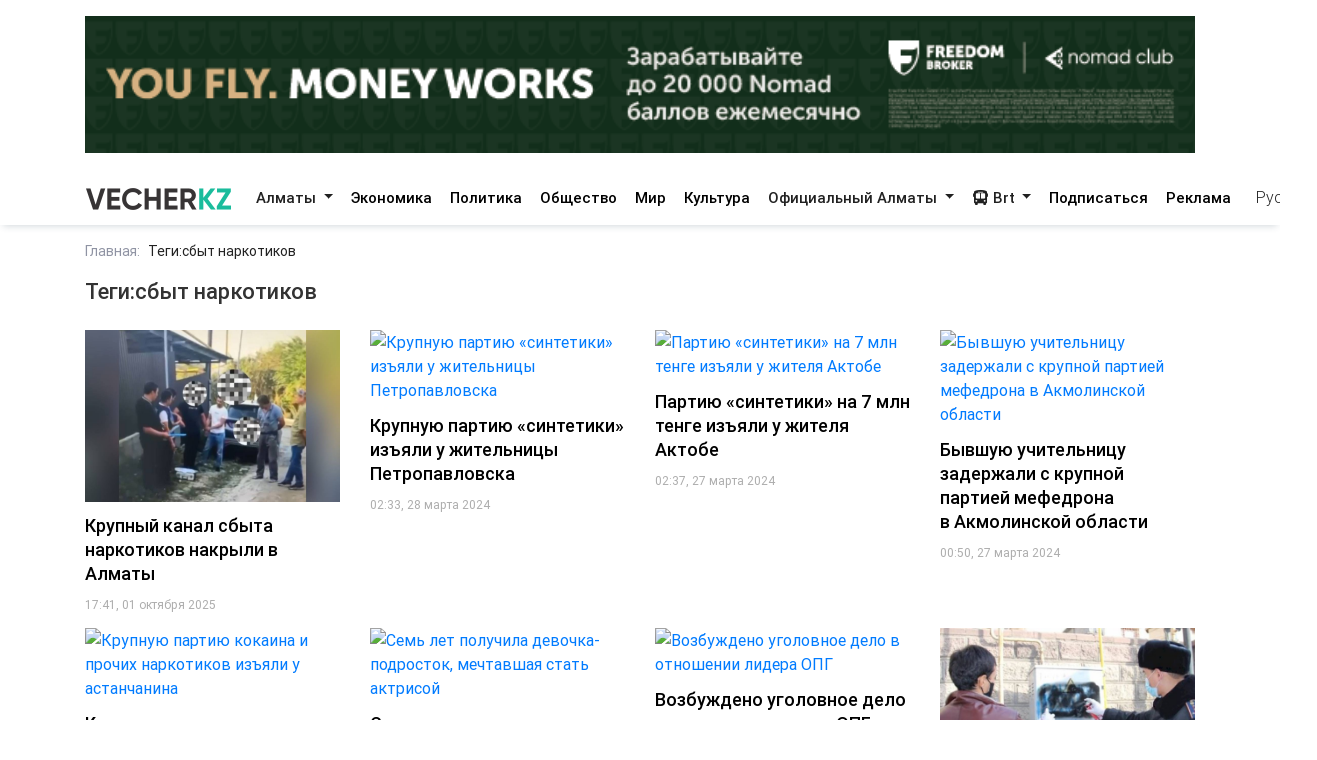

--- FILE ---
content_type: text/html; charset=utf-8
request_url: https://vecher.kz/ru/tag/sbyt-narkotikov.html
body_size: 47094
content:

<!DOCTYPE html>
<html lang="ru" dir="ltr">
<head>
    <meta charset="utf-8">
    <meta http-equiv="X-UA-Compatible" content="IE=edge">
    <meta name="viewport" content="width=device-width,initial-scale=1">
    <meta name="robots" content="index,follow">
    
    <title>Теги:сбыт наркотиков</title>
    <meta name="description" content="Вечерний Алматы - Новостной сайт">
    <meta name="keywords"    content="Vecher.kz - Вечерний Алматы, Новости Алматы">
    
    <link rel="canonical" href="https://vecher.kz/ru/tag/sbyt-narkotikov.html" />
    <link rel="alternate" hreflang="x-default" href="https://vecher.kz/ru/tag/sbyt-narkotikov.html" />


    <link rel="stylesheet" href="/themes/vecher/css/bootstrap.css">
    <link rel="stylesheet" href="/themes/vecher/css/all.css">
    <link rel="stylesheet" href="/themes/vecher/css/mdb.css">
    <link rel="stylesheet" href="/themes/vecher/css/simplePagination.css">
    <link rel="stylesheet" href="/themes/vecher/css/swiper-bundle.min.css">
    <link rel="stylesheet" href="/themes/vecher/css/style.css?v=o6OANkJdp7AKG7TBD00CLSIvAulaDcFnIn1BInP2IXs">
    <link rel="stylesheet" href="/themes/vecher/css/main.css?v=QVFlIIO8e1fyVgMsM-oBlizYeCP01VIWOqWJyMZ2jNI">
    
    
</head>

<body>
<div>
    <div class="container my-3">
        <a href="https://fbroker.kz/ru?utm_source=vecher.kz&amp;utm_medium=banner&amp;utm_campaign=PR_2025" target="_blank" class="d-block my-3 advertise-link"
           data-language="ru" data-id="15">
            <img src="/uploads/images/20251230214312000.png" alt="Freedom" class="w-100">
        </a>
</div>
<header class="container-fulid vecher-fulid position-sticky nav-top">
    <nav class="navbar navbar-expand-lg navbar-light bg-light vecher-nav container nav-holder">
        <a class="navbar-brand vecher-icon d-md-none d-lg-block" href="/ru">
            <img src="/uploads/images/logo-darkLogo.png?t=93164" alt="Vecher.kz - Вечерний Алматы">
        </a>

        <div class="d-flex align-items-center">
            <div class="nav-item dropdown site-lang d-md-none">
                <a class="nav-link dropdown-toggle text-dark" href="javascript:void(0)" role="button" data-toggle="dropdown" aria-haspopup="true" aria-expanded="true">
                    Рус
                </a>
                <div class="dropdown-menu">
                    <a class="dropdown-item active" href="javascript:void(0);">
                        <span rel="qar-static-text">Русский</span>
                    </a>
                    <a class="dropdown-item" href="https://aqshamnews.kz" target="_blank">
                        <span rel="qar-static-text">Қазақша</span>
                    </a>
                </div>
            </div>

            <a class="d-block d-md-none text-dark ml-4" href="/ru/Modal/Menu" id="vecher-modal-btn" rel="custom-modal">
                <i class="fa-solid fa-bars"></i>
            </a>
        </div>

        <div class="collapse navbar-collapse d-md-block" id="navbarSupportedContent">

            <ul class="navbar-nav mx-auto nav-underline nav-tabs m-0">
                    <li class="nav-item dropdown">
                            <a class="nav-link dropdown-toggle header-text-font text-dark" type="button" data-toggle="dropdown"
                               aria-haspopup="true" aria-expanded="false">
                                Алматы
                            </a>
                            <div class="dropdown-menu">
                                <a class="dropdown-item " href="/ru/category/almaty.html">
                                    Все
                                </a>

                                    <a class="dropdown-item " href="/ru/category/vakansii.html">
                                        Вакансии
                                    </a>
                                    <a class="dropdown-item " href="/ru/category/proisshestviia.html">
                                        Происшествия
                                    </a>
                                    <a class="dropdown-item " href="/ru/category/politika.html">
                                        Политика
                                    </a>
                                    <a class="dropdown-item " href="/ru/category/obshestvo.html">
                                        Общество
                                    </a>
                                    <a class="dropdown-item " href="/ru/category/mir.html">
                                        Мир
                                    </a>
                                    <a class="dropdown-item " href="/ru/category/nauka.html">
                                        Наука
                                    </a>
                                    <a class="dropdown-item " href="/ru/category/sport.html">
                                        Спорт
                                    </a>
                                    <a class="dropdown-item " href="/ru/category/medisina.html">
                                        Медицина
                                    </a>
                                    <a class="dropdown-item " href="/ru/category/jizn.html">
                                        Жизнь
                                    </a>
                                    <a class="dropdown-item " href="/ru/category/sovety.html">
                                        Советы
                                    </a>
                            </div>
                    </li>
                    <li class="nav-item dropdown">
                            <a href="/ru/category/ekonomika.html" class="nav-link header-text-font ">
                                Экономика
                            </a>
                    </li>
                    <li class="nav-item dropdown">
                            <a href="/ru/category/politika.html" class="nav-link header-text-font ">
                                Политика
                            </a>
                    </li>
                    <li class="nav-item dropdown">
                            <a href="/ru/category/obshestvo.html" class="nav-link header-text-font ">
                                Общество
                            </a>
                    </li>
                    <li class="nav-item dropdown">
                            <a href="/ru/category/mir.html" class="nav-link header-text-font ">
                                Мир
                            </a>
                    </li>
                    <li class="nav-item dropdown">
                            <a href="/ru/category/kultura.html" class="nav-link header-text-font ">
                                Культура
                            </a>
                    </li>
                    <li class="nav-item dropdown">
                            <a class="nav-link dropdown-toggle header-text-font text-dark" type="button" data-toggle="dropdown"
                               aria-haspopup="true" aria-expanded="false">
                                Официальный Алматы
                            </a>
                            <div class="dropdown-menu">
                                <a class="dropdown-item " href="/ru/category/ofisialnyi-almaty.html">
                                    Все
                                </a>

                                    <a class="dropdown-item " href="/ru/category/soobshenie.html">
                                        Сообщение
                                    </a>
                                    <a class="dropdown-item " href="/ru/category/resheniia.html">
                                        Решения
                                    </a>
                                    <a class="dropdown-item " href="/ru/category/prava-i-obiazannosti.html">
                                        Права и обязанности
                                    </a>
                                    <a class="dropdown-item " href="/ru/category/vlast.html">
                                        Власть
                                    </a>
                                    <a class="dropdown-item " href="/ru/category/eto-nujno-znat.html">
                                        Это нужно знать
                                    </a>
                            </div>
                    </li>
                <li class="nav-item dropdown">
                    <a class="nav-link dropdown-toggle header-text-font text-dark" type="button" data-toggle="dropdown"
                       aria-haspopup="true" aria-expanded="false">
                        <i class="fa-solid fa-bus"></i>
                        Brt
                    </a>
                    <div class="dropdown-menu">
                        <a class="dropdown-item " href="/ru/brt?t=1">Райымбек</a>
                        <a class="dropdown-item " href="/ru/brt?t=2">Желтоқсан</a>
                    </div>
                </li>
            </ul>

            <div class="vecher-hr-2 d-md-none d-lg-block vecher-nav-plnchet"></div>

            <ul class="navbar-nav nav-underline nav-tabs column-gap-0">
                <li class="nav-item dropdown">
                    <a href="/ru/ac/subscription.html" class="nav-link header-text-font ">
                        Подписаться
                    </a>
                </li>
                <li class="nav-item dropdown">
                    <a href="/ru/ac/advertiseconnect.html" class="nav-link header-text-font ">
                        Реклама
                    </a>
                </li>
            </ul>

            <div class="vecher-hr-2 d-md-none d-lg-block vecher-nav-plnchet"></div>




            <div class="nav-item dropdown site-lang d-none d-md-block">
                <a class="nav-link dropdown-toggle text-dark" href="javascript:void(0)" role="button" data-toggle="dropdown" aria-haspopup="true" aria-expanded="true">
                    Рус
                </a>
                <div class="dropdown-menu">
                    <a class="dropdown-item active" href="javascript:void(0);">
                        <span rel="qar-static-text">Русский</span>
                    </a>
                    <a class="dropdown-item" href="https://aqshamnews.kz" target="_blank">
                        <span rel="qar-static-text">Қазақша</span>
                    </a>
                </div>
            </div>
        </div>
    </nav>
</header>


    
<main class="vecher-kz">
    <div class="container mt-3">
        <div class="row welcome fulltext search">
            <div class="col-12">
                <ul class="fulltext-nav-tab pl-0">
                    <li class="tab-hr">
                        <a href="/ru" class="d-block list-header-font pr-2">Главная:</a>
                    </li>
                    <li>
                        <p class="d-block list-header-font text-dark mb-0">Теги:сбыт наркотиков</p>
                    </li>
                </ul>
            </div>
            <div class="col-12 advertise mw-100">

            </div>



            <div class="col-12">
                <h1 class="cardlist-h1">Теги:сбыт наркотиков</h1>
            </div>
            <div class="col-12">
                <div class="row">
                        <div class="col-12 col-md-6 col-lg-3 vecher-card-left">
                            <div class="card mt-3">
                                <div class="card-body vecher-img-hover">
                                    <a href="/ru/article/krupnyi-kanal-sbyta-narkotikov-nakryli-v-almaty.html" class="d-block">
                                        <img src='/uploads/thumbnail/20251001173528216_middle.webp' class="w-100" alt="Крупный канал сбыта наркотиков накрыли в Алматы">
                                    </a>
                                </div>
                                <div class="card-title">
                                    <a href="/ru/article/krupnyi-kanal-sbyta-narkotikov-nakryli-v-almaty.html"
                                       class="vecher-welcome-h2 vecher-max-title vecher-a-hover">
                                        Крупный канал сбыта наркотиков накрыли в Алматы
                                    </a>
                                </div>
                                <span class="vecher-welcome-time1">
                                    17:41, 01 октября 2025
                                </span>
                            </div>
                        </div>
                        <div class="col-12 col-md-6 col-lg-3 vecher-card-left">
                            <div class="card mt-3">
                                <div class="card-body vecher-img-hover">
                                    <a href="/ru/article/krupnuiu-partiiu-sintetiki-iziali-ujitelnisy-petropavlovska.html" class="d-block">
                                        <img src='/cache/imagine/1200/uploads/news/2024/03/66051d5796eed687125835.jpg' class="w-100" alt="Крупную партию «синтетики» изъяли у&#xA0;жительницы Петропавловска">
                                    </a>
                                </div>
                                <div class="card-title">
                                    <a href="/ru/article/krupnuiu-partiiu-sintetiki-iziali-ujitelnisy-petropavlovska.html"
                                       class="vecher-welcome-h2 vecher-max-title vecher-a-hover">
                                        Крупную партию «синтетики» изъяли у&#xA0;жительницы Петропавловска
                                    </a>
                                </div>
                                <span class="vecher-welcome-time1">
                                    02:33, 28 марта 2024
                                </span>
                            </div>
                        </div>
                        <div class="col-12 col-md-6 col-lg-3 vecher-card-left">
                            <div class="card mt-3">
                                <div class="card-body vecher-img-hover">
                                    <a href="/ru/article/partiiu-sintetiki-na7mln-tenge-iziali-ujitelia-aktobe.html" class="d-block">
                                        <img src='/cache/imagine/1200/uploads/news/2024/03/6603ccb41c9b5411955289.jpeg' class="w-100" alt="Партию «синтетики» на&#xA0;7&#xA0;млн тенге изъяли у&#xA0;жителя Актобе">
                                    </a>
                                </div>
                                <div class="card-title">
                                    <a href="/ru/article/partiiu-sintetiki-na7mln-tenge-iziali-ujitelia-aktobe.html"
                                       class="vecher-welcome-h2 vecher-max-title vecher-a-hover">
                                        Партию «синтетики» на&#xA0;7&#xA0;млн тенге изъяли у&#xA0;жителя Актобе
                                    </a>
                                </div>
                                <span class="vecher-welcome-time1">
                                    02:37, 27 марта 2024
                                </span>
                            </div>
                        </div>
                        <div class="col-12 col-md-6 col-lg-3 vecher-card-left">
                            <div class="card mt-3">
                                <div class="card-body vecher-img-hover">
                                    <a href="/ru/article/byvshuiu-uchitelnisu-zaderjali-skrupnoi-partiei-mefedrona-vakmolinskoi-oblasti.html" class="d-block">
                                        <img src='/cache/imagine/1200/uploads/news/2024/03/6603b3b8ca0bd861161393.jpg' class="w-100" alt="Бывшую учительницу задержали с&#xA0;крупной партией мефедрона в&#xA0;Акмолинской области">
                                    </a>
                                </div>
                                <div class="card-title">
                                    <a href="/ru/article/byvshuiu-uchitelnisu-zaderjali-skrupnoi-partiei-mefedrona-vakmolinskoi-oblasti.html"
                                       class="vecher-welcome-h2 vecher-max-title vecher-a-hover">
                                        Бывшую учительницу задержали с&#xA0;крупной партией мефедрона в&#xA0;Акмолинской области
                                    </a>
                                </div>
                                <span class="vecher-welcome-time1">
                                    00:50, 27 марта 2024
                                </span>
                            </div>
                        </div>
                        <div class="col-12 col-md-6 col-lg-3 vecher-card-left">
                            <div class="card mt-3">
                                <div class="card-body vecher-img-hover">
                                    <a href="/ru/article/krupnuiu-partiiu-kokaina-i-prochih-narkotikov-iziali-u-astanchanina.html" class="d-block">
                                        <img src='/cache/imagine/1200/uploads/news/2024/03/660287f612310795130491.jpg' class="w-100" alt="Крупную партию кокаина и прочих наркотиков изъяли у астанчанина">
                                    </a>
                                </div>
                                <div class="card-title">
                                    <a href="/ru/article/krupnuiu-partiiu-kokaina-i-prochih-narkotikov-iziali-u-astanchanina.html"
                                       class="vecher-welcome-h2 vecher-max-title vecher-a-hover">
                                        Крупную партию кокаина и прочих наркотиков изъяли у астанчанина
                                    </a>
                                </div>
                                <span class="vecher-welcome-time1">
                                    03:31, 26 марта 2024
                                </span>
                            </div>
                        </div>
                        <div class="col-12 col-md-6 col-lg-3 vecher-card-left">
                            <div class="card mt-3">
                                <div class="card-body vecher-img-hover">
                                    <a href="/ru/article/sem-let-poluchila-devochka-podrostok-mechtavshaia-stat-aktrisoi.html" class="d-block">
                                        <img src='/cache/imagine/1200/uploads/news/2023/10/6523d0a503de8494081375.jpg' class="w-100" alt="Семь лет получила девочка-подросток, мечтавшая стать актрисой">
                                    </a>
                                </div>
                                <div class="card-title">
                                    <a href="/ru/article/sem-let-poluchila-devochka-podrostok-mechtavshaia-stat-aktrisoi.html"
                                       class="vecher-welcome-h2 vecher-max-title vecher-a-hover">
                                        Семь лет получила девочка-подросток, мечтавшая стать актрисой
                                    </a>
                                </div>
                                <span class="vecher-welcome-time1">
                                    04:06, 09 октября 2023
                                </span>
                            </div>
                        </div>
                        <div class="col-12 col-md-6 col-lg-3 vecher-card-left">
                            <div class="card mt-3">
                                <div class="card-body vecher-img-hover">
                                    <a href="/ru/article/vozbujdeno-ugolovnoe-delo-v-otnoshenii-lidera-opg.html" class="d-block">
                                        <img src='/cache/imagine/1200/uploads/news/2023/06/649a6c148b587247511570.PNG' class="w-100" alt="Возбуждено уголовное дело в отношении лидера ОПГ">
                                    </a>
                                </div>
                                <div class="card-title">
                                    <a href="/ru/article/vozbujdeno-ugolovnoe-delo-v-otnoshenii-lidera-opg.html"
                                       class="vecher-welcome-h2 vecher-max-title vecher-a-hover">
                                        Возбуждено уголовное дело в отношении лидера ОПГ
                                    </a>
                                </div>
                                <span class="vecher-welcome-time1">
                                    22:51, 26 июня 2023
                                </span>
                            </div>
                        </div>
                        <div class="col-12 col-md-6 col-lg-3 vecher-card-left">
                            <div class="card mt-3">
                                <div class="card-body vecher-img-hover">
                                    <a href="/ru/article/za-sbyt-narkotikov-cherez-internet-grozit-pojiznennoe-zakliuchenie.html" class="d-block">
                                        <img src='/uploads/images/2021/01/image_750x_600d2558c4d64.jpg' class="w-100" alt="За сбыт наркотиков через интернет грозит пожизненное заключение">
                                    </a>
                                </div>
                                <div class="card-title">
                                    <a href="/ru/article/za-sbyt-narkotikov-cherez-internet-grozit-pojiznennoe-zakliuchenie.html"
                                       class="vecher-welcome-h2 vecher-max-title vecher-a-hover">
                                        За сбыт наркотиков через интернет грозит пожизненное заключение
                                    </a>
                                </div>
                                <span class="vecher-welcome-time1">
                                    12:44, 24 января 2021
                                </span>
                            </div>
                        </div>
                </div>
            </div>
        </div>
    </div>
</main>


</div>

<footer class="vecher-kz mt-3 mt-md-4 mt-lg-5">
    <div class="container-fulid footer-fulid">
        <div class="container mb-0">
            <div class="row vecher-footer">
                <div class="col-12 d-none d-md-block mb-3 mt-md-4 mt-lg-5 w-100">
                    <form action="/ru/article/list" class="vecher-form-search" method="GET">
                        <input type="text" class="w-100 vecher-input-search"
                            placeholder="Ничего не нашли? Поищите здесь" name="keyword">
                        <button class="vecher-search-btn">Поиск</button>
                    </form>
                </div>
                <div class="col-4 d-none d-lg-block py-3">
                    <img src="/uploads/images/logo-darkLogo.png?t=93164">
                </div>
                <div class="col-12 col-lg-4 col-md-6 d-flex justify-content-between py-3">
                        <a class="vecher-footer-brands facebook" href="https://www.facebook.com/vecher.official" target="_blank">
                            <i class="fa-brands fa-facebook-f fa-xl"></i>
                        </a>

                        <a class="vecher-footer-brands instagram" href="https://www.instagram.com/vecher.official/" target="_blank">
                            <i class="fa-brands fa-instagram fa-xl"></i>
                        </a>

                        <a class="vecher-footer-brands twitter" href="https://twitter.com/vecher_kz" target="_blank">
                            <i class="fa-brands fa-twitter fa-xl"></i>
                        </a>

                        <a class="vecher-footer-brands youtube" href="https://www.youtube.com/channel/UC02TxG1AeAfAg2Qb8o5fWIQ" target="_blank">
                            <i class="fa-brands fa-youtube fa-xl"></i>
                        </a>

                        <a class="vecher-footer-brands telegram" href="https://t.me/vecher_kz" target="_blank">
                            <i class="fa-solid fa-paper-plane fa-xl"></i>
                        </a>


                    <div class="vecher-footer-brands rss">
                        <a href="/ru/xml/rss.xml" target="_blank">
                            <i class="fa-solid fa-rss fa-xl text-white"></i>
                        </a>
                    </div>
                </div>
                <div class="col-12">
                    <hr class="vecher-footer-hr">
                </div>
                <div class="col-12">
                    <div class="row">
                        <div class="col-md-4 col-12">
                            <a href="tel:&#x2B;7(727)2930803" class="d-block vecher-footer-contact vecher-a-hover">
                                &#x2B;7(727)2930803
                            </a>
                            <a href="/ru/ac/aboutus.html"
                                class="vecher-footer-name vecher-a-hover d-block">О нас</a>
                        </div>
                            <div class="col-md-4 col-12 vecher-emal-md-center">
                                <div class="text-left">
                                    <a href="mailto:alatauaqparat@gmail.com"
                                        class="d-block vecher-footer-contact vecher-a-hover">
                                        alatauaqparat@gmail.com
                                    </a>
                                    <span class="vecher-footer-name text-left">Для сотрудничества</span>
                                </div>
                            </div>
                        <div class="col-md-4 col-12 vecher-emal-md-end">
                            <div class="text-left">
                                <a href="mailto:alatauaqparat@gmail.com"
                                    class="d-block vecher-footer-contact vecher-a-hover">
                                    alatauaqparat@gmail.com
                                </a>
                                <span class="vecher-footer-name">Для обращений</span>
                            </div>
                        </div>
                    </div>
                </div>
                <div class="col-12">
                    <hr class="vecher-footer-hr">
                </div>
                <div class="col-12">
                    <div class="row">
                            <div class="col-md-4 col-lg-2 col-6 mx-auto mb-4">
                                <h6 class="spacing font-weight-bold vecher-footer-contact">
                                    <strong>Алматы</strong>
                                </h6>
                                    <p>
                                        <a href="/ru/category/vakansii.html"
                                            class="vecher-footer-name vecher-a-hover">Вакансии</a>
                                    </p>
                                    <p>
                                        <a href="/ru/category/proisshestviia.html"
                                            class="vecher-footer-name vecher-a-hover">Происшествия</a>
                                    </p>
                                    <p>
                                        <a href="/ru/category/politika.html"
                                            class="vecher-footer-name vecher-a-hover">Политика</a>
                                    </p>
                                    <p>
                                        <a href="/ru/category/obshestvo.html"
                                            class="vecher-footer-name vecher-a-hover">Общество</a>
                                    </p>
                                    <p>
                                        <a href="/ru/category/mir.html"
                                            class="vecher-footer-name vecher-a-hover">Мир</a>
                                    </p>
                                    <p>
                                        <a href="/ru/category/nauka.html"
                                            class="vecher-footer-name vecher-a-hover">Наука</a>
                                    </p>
                                    <p>
                                        <a href="/ru/category/sport.html"
                                            class="vecher-footer-name vecher-a-hover">Спорт</a>
                                    </p>
                                    <p>
                                        <a href="/ru/category/medisina.html"
                                            class="vecher-footer-name vecher-a-hover">Медицина</a>
                                    </p>
                                    <p>
                                        <a href="/ru/category/jizn.html"
                                            class="vecher-footer-name vecher-a-hover">Жизнь</a>
                                    </p>
                                    <p>
                                        <a href="/ru/category/sovety.html"
                                            class="vecher-footer-name vecher-a-hover">Советы</a>
                                    </p>
                            </div>
                            <div class="col-md-4 col-lg-2 col-6 mx-auto mb-4">
                                <h6 class="spacing font-weight-bold vecher-footer-contact">
                                    <strong>Районы аким</strong>
                                </h6>
                                    <p>
                                        <a href="/ru/category/alatauskii-raion.html"
                                            class="vecher-footer-name vecher-a-hover">Алатауский район</a>
                                    </p>
                                    <p>
                                        <a href="/ru/category/almalinskii-raion.html"
                                            class="vecher-footer-name vecher-a-hover">Алмалинский район</a>
                                    </p>
                                    <p>
                                        <a href="/ru/category/auezovskii-raion.html"
                                            class="vecher-footer-name vecher-a-hover">Ауэзовский район</a>
                                    </p>
                                    <p>
                                        <a href="/ru/category/bostandykskii-raion.html"
                                            class="vecher-footer-name vecher-a-hover">Бостандыкский район</a>
                                    </p>
                                    <p>
                                        <a href="/ru/category/turksibskii-raion.html"
                                            class="vecher-footer-name vecher-a-hover">Турксибский район</a>
                                    </p>
                                    <p>
                                        <a href="/ru/category/nauryzbaiskii-raion.html"
                                            class="vecher-footer-name vecher-a-hover">Наурызбайский район </a>
                                    </p>
                                    <p>
                                        <a href="/ru/category/medeuskii-raion.html"
                                            class="vecher-footer-name vecher-a-hover">Медеуский район</a>
                                    </p>
                                    <p>
                                        <a href="/ru/category/jetysuskii-raion.html"
                                            class="vecher-footer-name vecher-a-hover">Жетысуский район </a>
                                    </p>
                            </div>
                            <div class="col-md-4 col-lg-2 col-6 mx-auto mb-4">
                                <h6 class="spacing font-weight-bold vecher-footer-contact">
                                    <strong>VecherTV</strong>
                                </h6>
                                    <p>
                                        <a href="/ru/category/testy.html"
                                            class="vecher-footer-name vecher-a-hover">Тесты</a>
                                    </p>
                                    <p>
                                        <a href="/ru/category/dobroe-utro-almaty.html"
                                            class="vecher-footer-name vecher-a-hover">Доброе утро, Алматы!</a>
                                    </p>
                                    <p>
                                        <a href="/ru/category/infografika.html"
                                            class="vecher-footer-name vecher-a-hover">Инфографика</a>
                                    </p>
                                    <p>
                                        <a href="/ru/category/mobilnyi-reporter.html"
                                            class="vecher-footer-name vecher-a-hover">Мобильный репортер</a>
                                    </p>
                                    <p>
                                        <a href="/ru/category/audio.html"
                                            class="vecher-footer-name vecher-a-hover">Аудио</a>
                                    </p>
                                    <p>
                                        <a href="/ru/category/oprosy.html"
                                            class="vecher-footer-name vecher-a-hover">Опросы</a>
                                    </p>
                                    <p>
                                        <a href="/ru/category/video.html"
                                            class="vecher-footer-name vecher-a-hover">Видео</a>
                                    </p>
                            </div>
                            <div class="col-md-4 col-lg-2 col-6 mx-auto mb-4">
                                <h6 class="spacing font-weight-bold vecher-footer-contact">
                                    <strong>Культурный Алматы</strong>
                                </h6>
                                    <p>
                                        <a href="/ru/category/kino-i-teatr.html"
                                            class="vecher-footer-name vecher-a-hover">Кино и Театр</a>
                                    </p>
                                    <p>
                                        <a href="/ru/category/persony.html"
                                            class="vecher-footer-name vecher-a-hover">Персоны</a>
                                    </p>
                                    <p>
                                        <a href="/ru/category/vystavki.html"
                                            class="vecher-footer-name vecher-a-hover">Выставки</a>
                                    </p>
                                    <p>
                                        <a href="/ru/category/kultura.html"
                                            class="vecher-footer-name vecher-a-hover">Культура</a>
                                    </p>
                                    <p>
                                        <a href="/ru/category/marshrut-vyhodnogo-dnia.html"
                                            class="vecher-footer-name vecher-a-hover">Маршрут выходного дня</a>
                                    </p>
                                    <p>
                                        <a href="/ru/category/nochnaia-jizn.html"
                                            class="vecher-footer-name vecher-a-hover">Ночная жизнь</a>
                                    </p>
                            </div>
                            <div class="col-md-4 col-lg-2 col-6 mx-auto mb-4">
                                <h6 class="spacing font-weight-bold vecher-footer-contact">
                                    <strong>Официальный Алматы</strong>
                                </h6>
                                    <p>
                                        <a href="/ru/category/soobshenie.html"
                                            class="vecher-footer-name vecher-a-hover">Сообщение</a>
                                    </p>
                                    <p>
                                        <a href="/ru/category/resheniia.html"
                                            class="vecher-footer-name vecher-a-hover">Решения</a>
                                    </p>
                                    <p>
                                        <a href="/ru/category/prava-i-obiazannosti.html"
                                            class="vecher-footer-name vecher-a-hover">Права и обязанности</a>
                                    </p>
                                    <p>
                                        <a href="/ru/category/vlast.html"
                                            class="vecher-footer-name vecher-a-hover">Власть</a>
                                    </p>
                                    <p>
                                        <a href="/ru/category/eto-nujno-znat.html"
                                            class="vecher-footer-name vecher-a-hover">Это нужно знать</a>
                                    </p>
                            </div>
                            <div class="col-md-4 col-lg-2 col-6 mx-auto mb-4">
                                <h6 class="spacing font-weight-bold vecher-footer-contact">
                                    <strong>Спецпроекты</strong>
                                </h6>
                                    <p>
                                        <a href="/ru/category/vybory-2021.html"
                                            class="vecher-footer-name vecher-a-hover">Выборы 2021</a>
                                    </p>
                                    <p>
                                        <a href="/ru/category/dejurnyi-po-gorodu.html"
                                            class="vecher-footer-name vecher-a-hover">Дежурный по городу</a>
                                    </p>
                                    <p>
                                        <a href="/ru/category/koronavirus.html"
                                            class="vecher-footer-name vecher-a-hover">Коронавирус</a>
                                    </p>
                                    <p>
                                        <a href="/ru/category/sovet-dnia.html"
                                            class="vecher-footer-name vecher-a-hover">Совет дня</a>
                                    </p>
                                    <p>
                                        <a href="/ru/category/priemnyi-pokoi.html"
                                            class="vecher-footer-name vecher-a-hover">Приемный покой</a>
                                    </p>
                            </div>
                    </div>
                </div>
                <div class="col-12">
                    <hr class="vecher-footer-hr">
                </div>
                <div class="col-12">
                    <div class="row">
                        <div class="col-7">
                            <span class="vecher-footer-name">
                                Вечерний Алматы - Новостной сайт
                            </span>
                        </div>
                        <div class="col-5 text-right">
                            <span class="vecher-footer-name">
                                Республика Казахстан. 050022, г. Алматы, Адрес: ул. Шевченко, 106а
                            </span>
                        </div>
                    </div>
                    <div class="row my-md-4 my-3">
                        <div class="col-12 col-lg-4 d-flex align-items-center">
                            <span class="vecher-footer-name">
                                © Барлық құқық қорғалған
                            </span>
                        </div>
                        <div class="col-12 col-lg-8">
                            <ul class="vecher-footer-tab d-flex flex-column flex-lg-row px-0 mb-0" style="list-style: none;">
                                <li>
                                    <a href="/ru/ac/aboutus.html"
                                        class="vecher-footer-name vecher-a-hover px-1 d-block">О нас</a>
                                </li>
                                <li>
                                    <a href="/ru/ac/reporter.html"
                                        class="vecher-footer-name vecher-a-hover px-1 d-block">Мобильный репортер</a>
                                </li>
                                <li>
                                    <a href="/ru/ac/contactus.html"
                                        class="vecher-footer-name vecher-a-hover px-1 d-block">Свяжитесь с нами</a>
                                </li>
                                <li>
                                    <a href="/ru/ac/policy.html"
                                        class="vecher-footer-name vecher-a-hover px-1 d-block">Политика конфенденциальности</a>
                                </li>
                                <li>
                                    <a href="/ru/ac/advertiseconnect.html"
                                        class="vecher-footer-name vecher-a-hover px-1 d-block">Реклама</a>
                                </li>
                                <li>
                                    <a href="/ru/ac/subscription.html"
                                       class="vecher-footer-name vecher-a-hover px-1 d-block">Подписаться</a>
                                </li>
                                <li>
                                    <a href="/ru/ac/anticorruption.html"
                                       class="vecher-footer-name vecher-a-hover px-1 d-block">
                                        <img src="https://vecher.kz/images/anticor.png" alt="">
                                        Антикор
                                    </a>
                                </li>
                            </ul>
                        </div>
                    </div>
                </div>
            </div>
        </div>
    </div>
</footer>

<script src="/themes/vecher/js/popper.min.js"></script>
<script src="/themes/vecher/js/jquery-3.4.1.min.js"></script>
<script src="/themes/vecher/js/bootstrap.min.js"></script>
<script src="/themes/vecher/js/swiper-bundle.min.js"></script>
<script src="/themes/vecher/js/mdb.js"></script>
<script src="/themes/vecher/js/jquery.simplePagination.js"></script>
<script src="/themes/vecher/js/sweetalert2.all.min.js"></script>
<script src="/themes/vecher/js/swiper-bundle.min.js"></script>
<script src="/themes/vecher/js/pdf.min.js"></script>
<script src="/themes/vecher/js/swiper-element-bundle.min.js"></script>
<script src="/themes/vecher/js/common.js?v=miTxJ6lJ9shyWIkM2pqZMfcdAot5AxEv5CbB2V-Vv5k"></script>
<script src="/themes/vecher/js/flipdown.js?v=1xOptAtaEYox9JbxDI-mNfll7zjQvsEQkH8__vmFLvE"></script>
<script src="/themes/vecher/js/main.js?v=R7Z6lbEfjVmkdW949TcE6LIHzBbcmOMD-BD2EQvwm-g"></script>

<script src="https://cdn.onesignal.com/sdks/web/v16/OneSignalSDK.page.js" defer></script>
<script>window.OneSignalDeferred = window.OneSignalDeferred || [];
        OneSignalDeferred.push(function (OneSignal) {
            OneSignal.init({
                appId: "5c8e4c69-6d07-451b-b295-210186e22876",
            });
        });</script>

<!-- Google tag (gtag.js) -->
<script async src="https://www.googletagmanager.com/gtag/js?id=G-H3SMNXPZP5"></script>
<script>
    window.dataLayer = window.dataLayer || [];
    function gtag(){dataLayer.push(arguments);}
    gtag('js', new Date());

    gtag('config', 'G-H3SMNXPZP5');
</script>

<!-- Yandex.Metrika counter -->
<script type="text/javascript" >
   (function(m,e,t,r,i,k,a){m[i]=m[i]||function(){(m[i].a=m[i].a||[]).push(arguments)};
   m[i].l=1*new Date();
   for (var j = 0; j < document.scripts.length; j++) {if (document.scripts[j].src === r) { return; }}
   k=e.createElement(t),a=e.getElementsByTagName(t)[0],k.async=1,k.src=r,a.parentNode.insertBefore(k,a)})
   (window, document, "script", "https://mc.yandex.ru/metrika/tag.js", "ym");

   ym(97310499, "init", {
        clickmap:true,
        trackLinks:true,
        accurateTrackBounce:true
   });
</script>
<noscript><div><img src="https://mc.yandex.ru/watch/97310499" style="position:absolute; left:-9999px;" alt="" /></div></noscript>
<!-- /Yandex.Metrika counter -->

<!--LiveInternet counter-->
<script>
    new Image().src = "https://counter.yadro.ru/hit?r"+
        escape(document.referrer)+((typeof(screen)=="undefined")?"":
            ";s"+screen.width+"*"+screen.height+"*"+(screen.colorDepth?
                screen.colorDepth:screen.pixelDepth))+";u"+escape(document.URL)+
        ";h"+escape(document.title.substring(0,150))+
        ";"+Math.random();
</script>
<!--/LiveInternet-->


</body>

</html>